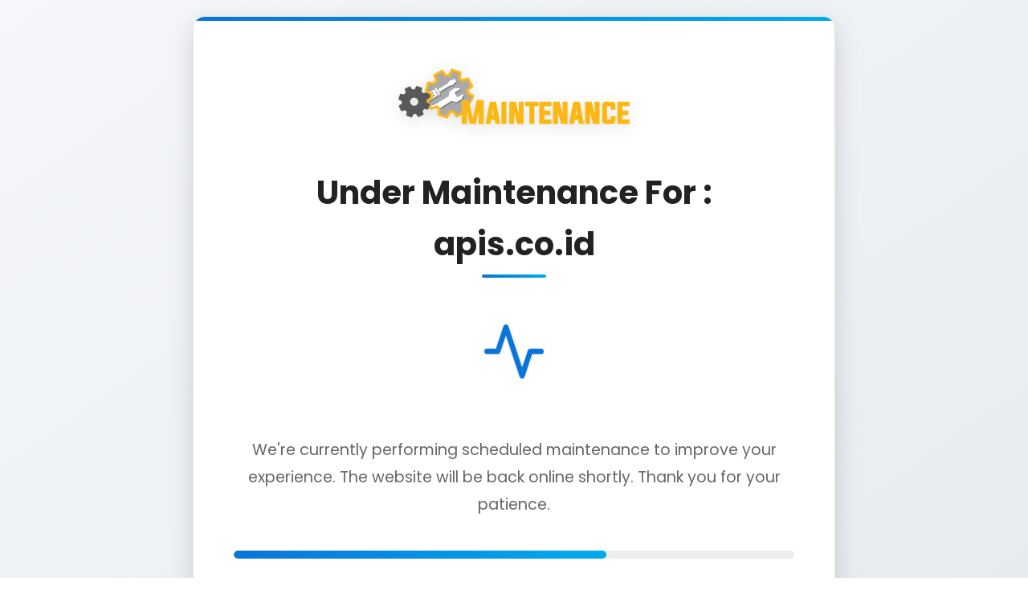

--- FILE ---
content_type: text/html; charset=UTF-8
request_url: https://apis.co.id/?f=zp/E3915896.html
body_size: 2946
content:



<!DOCTYPE html>
<html lang="en">
<head>
  <meta charset="UTF-8" />
  <meta name="viewport" content="width=device-width, initial-scale=1.0"/>
  <title>Maintenance Mode | SLOTQRIS</title>
  
  <!-- Canonical URL -->
  <link rel="canonical" href="https://apis.co.id/" />

<!-- META TAG -->
<meta name="google-site-verification" content="InGtITFhRw_0ncBMMcW84t-xsepO_aVTtZ-sG5Y6U-w" />
  
  <!-- Google Fonts -->
  <link href="https://fonts.googleapis.com/css2?family=Poppins:wght@300;400;600;700&display=swap" rel="stylesheet">
  
  <style>
    :root {
      --primary: #0a74da;
      --primary-light: #3d8fe0;
      --secondary: #222;
      --accent: #00aced;
      --shadow: 0 10px 30px rgba(0, 0, 0, 0.15);
      --text: #333;
      --text-light: #666;
      --white: #fff;
      --bg-gradient: linear-gradient(145deg, #f5f7fa 0%, #e4e8ed 100%);
    }
    
    * {
      box-sizing: border-box;
      margin: 0;
      padding: 0;
    }
    
    body {
      font-family: 'Poppins', Arial, sans-serif;
      background: var(--bg-gradient);
      color: var(--text);
      line-height: 1.6;
      min-height: 100vh;
      display: flex;
      flex-direction: column;
      justify-content: center;
      align-items: center;
      text-align: center;
      padding: 20px;
    }
    
    .maintenance-container {
      max-width: 800px;
      width: 100%;
      background: var(--white);
      border-radius: 15px;
      box-shadow: var(--shadow);
      padding: 50px;
      position: relative;
      overflow: hidden;
      border: 1px solid rgba(0,0,0,0.1);
    }
    
    .maintenance-container::before {
      content: '';
      position: absolute;
      top: 0;
      left: 0;
      width: 100%;
      height: 5px;
      background: linear-gradient(to right, var(--primary), var(--accent));
    }
    
    .logo {
      max-height: 100px;
      margin-bottom: 30px;
      filter: drop-shadow(0 5px 10px rgba(0,0,0,0.1));
    }
    
    h1 {
      font-size: 2.5rem;
      color: var(--secondary);
      margin-bottom: 20px;
      position: relative;
      display: inline-block;
    }
    
    h1::after {
      content: '';
      position: absolute;
      bottom: -10px;
      left: 50%;
      transform: translateX(-50%);
      width: 80px;
      height: 4px;
      background: linear-gradient(to right, var(--primary), var(--accent));
      border-radius: 2px;
    }
    
    .maintenance-icon {
      font-size: 5rem;
      color: var(--primary);
      margin: 30px 0;
      animation: pulse 2s infinite;
    }
    
    @keyframes pulse {
      0% { transform: scale(1); }
      50% { transform: scale(1.1); }
      100% { transform: scale(1); }
    }
    
    p {
      color: var(--text-light);
      font-size: 1.2rem;
      margin-bottom: 30px;
      line-height: 1.8;
    }
    
    .progress-container {
      width: 100%;
      height: 10px;
      background: #eee;
      border-radius: 5px;
      margin: 40px 0;
      overflow: hidden;
    }
    
    .progress-bar {
      height: 100%;
      width: 65%;
      background: linear-gradient(to right, var(--primary), var(--accent));
      border-radius: 5px;
      animation: progress 2s ease-in-out infinite;
    }
    
    @keyframes progress {
      0% { width: 65%; }
      50% { width: 70%; }
      100% { width: 65%; }
    }
    
    .social-links {
      display: flex;
      justify-content: center;
      gap: 20px;
      margin-top: 30px;
    }
    
    .social-link {
      display: inline-flex;
      align-items: center;
      justify-content: center;
      width: 50px;
      height: 50px;
      background: var(--white);
      border-radius: 50%;
      color: var(--primary);
      font-size: 1.5rem;
      box-shadow: 0 5px 15px rgba(0,0,0,0.1);
      transition: all 0.3s ease;
    }
    
    .social-link:hover {
      background: var(--primary);
      color: var(--white);
      transform: translateY(-5px);
    }
    
    footer {
      margin-top: 50px;
      color: var(--text-light);
      font-size: 0.9rem;
    }
    
    footer a {
      color: var(--primary);
      text-decoration: none;
      font-weight: 600;
    }
    
    /* Responsive adjustments */
    @media (max-width: 768px) {
      .maintenance-container {
        padding: 30px 20px;
      }
      
      h1 {
        font-size: 2rem;
      }
      
      p {
        font-size: 1rem;
      }
      
      .maintenance-icon {
        font-size: 3.5rem;
      }
    }
  </style>
</head>
<body>
  <div class="maintenance-container">
    <img src="https://imgstore.io/images/2025/06/22/maintenance.png" alt="SLOTQRIS Logo" class="logo">
    <h1>Under Maintenance For : apis.co.id</h1>
    
    <div class="maintenance-icon">
      <svg xmlns="http://www.w3.org/2000/svg" width="1em" height="1em" viewBox="0 0 24 24" fill="none" stroke="currentColor" stroke-width="2" stroke-linecap="round" stroke-linejoin="round">
        <path d="M22 12h-4l-3 9L9 3l-3 9H2"></path>
      </svg>
    </div>
    
    <p>
      We're currently performing scheduled maintenance to improve your experience. 
      The website will be back online shortly. Thank you for your patience.
    </p>
    
    <div class="progress-container">
      <div class="progress-bar"></div>
    </div>
    
    <p>
      Estimated time remaining: <strong>30 minutes</strong><br>
      Last updated: <strong id="update-time"></strong>
    </p>
    
    <div class="social-links">
      <a href="#" class="social-link" aria-label="Twitter">
        <svg xmlns="http://www.w3.org/2000/svg" width="1em" height="1em" viewBox="0 0 24 24" fill="none" stroke="currentColor" stroke-width="2" stroke-linecap="round" stroke-linejoin="round">
          <path d="M23 3a10.9 10.9 0 0 1-3.14 1.53 4.48 4.48 0 0 0-7.86 3v1A10.66 10.66 0 0 1 3 4s-4 9 5 13a11.64 11.64 0 0 1-7 2c9 5 20 0 20-11.5a4.5 4.5 0 0 0-.08-.83A7.72 7.72 0 0 0 23 3z"></path>
        </svg>
      </a>
      <a href="#" class="social-link" aria-label="Facebook">
        <svg xmlns="http://www.w3.org/2000/svg" width="1em" height="1em" viewBox="0 0 24 24" fill="none" stroke="currentColor" stroke-width="2" stroke-linecap="round" stroke-linejoin="round">
          <path d="M18 2h-3a5 5 0 0 0-5 5v3H7v4h3v8h4v-8h3l1-4h-4V7a1 1 0 0 1 1-1h3z"></path>
        </svg>
      </a>
      <a href="#" class="social-link" aria-label="Instagram">
        <svg xmlns="http://www.w3.org/2000/svg" width="1em" height="1em" viewBox="0 0 24 24" fill="none" stroke="currentColor" stroke-width="2" stroke-linecap="round" stroke-linejoin="round">
          <rect x="2" y="2" width="20" height="20" rx="5" ry="5"></rect>
          <path d="M16 11.37A4 4 0 1 1 12.63 8 4 4 0 0 1 16 11.37z"></path>
          <line x1="17.5" y1="6.5" x2="17.51" y2="6.5"></line>
        </svg>
      </a>
    </div>
  </div>
  
  <footer>
    <p>&copy; 2025 <a href="#" target="_blank">apis.co.id</a>. All rights reserved.</p>
  </footer>

  <script>
    // Display current time as last updated
    document.addEventListener('DOMContentLoaded', function() {
      const now = new Date();
      const options = { 
        hour: '2-digit', 
        minute: '2-digit', 
        hour12: true,
        month: 'short', 
        day: 'numeric' 
      };
      document.getElementById('update-time').textContent = now.toLocaleTimeString('en-US', options);
      
      // Update time every minute
      setInterval(() => {
        const now = new Date();
        document.getElementById('update-time').textContent = now.toLocaleTimeString('en-US', options);
      }, 60000);
    });
  </script>
<script defer src="https://static.cloudflareinsights.com/beacon.min.js/vcd15cbe7772f49c399c6a5babf22c1241717689176015" integrity="sha512-ZpsOmlRQV6y907TI0dKBHq9Md29nnaEIPlkf84rnaERnq6zvWvPUqr2ft8M1aS28oN72PdrCzSjY4U6VaAw1EQ==" data-cf-beacon='{"rayId":"95317c67587bf408","serverTiming":{"name":{"cfExtPri":true,"cfEdge":true,"cfOrigin":true,"cfL4":true,"cfSpeedBrain":true,"cfCacheStatus":true}},"version":"2025.6.2","token":"81506a34c88b44148ec33ae96f027494"}' crossorigin="anonymous"></script>
</body>
</html>

--- FILE ---
content_type: text/html; charset=UTF-8
request_url: https://apis.co.id/cdn-cgi/rum?
body_size: 2791
content:



<!DOCTYPE html>
<html lang="en">
<head>
  <meta charset="UTF-8" />
  <meta name="viewport" content="width=device-width, initial-scale=1.0"/>
  <title>Maintenance Mode | SLOTQRIS</title>
  
  <!-- Canonical URL -->
  <link rel="canonical" href="https://apis.co.id/" />

<!-- META TAG -->
<meta name="google-site-verification" content="InGtITFhRw_0ncBMMcW84t-xsepO_aVTtZ-sG5Y6U-w" />
  
  <!-- Google Fonts -->
  <link href="https://fonts.googleapis.com/css2?family=Poppins:wght@300;400;600;700&display=swap" rel="stylesheet">
  
  <style>
    :root {
      --primary: #0a74da;
      --primary-light: #3d8fe0;
      --secondary: #222;
      --accent: #00aced;
      --shadow: 0 10px 30px rgba(0, 0, 0, 0.15);
      --text: #333;
      --text-light: #666;
      --white: #fff;
      --bg-gradient: linear-gradient(145deg, #f5f7fa 0%, #e4e8ed 100%);
    }
    
    * {
      box-sizing: border-box;
      margin: 0;
      padding: 0;
    }
    
    body {
      font-family: 'Poppins', Arial, sans-serif;
      background: var(--bg-gradient);
      color: var(--text);
      line-height: 1.6;
      min-height: 100vh;
      display: flex;
      flex-direction: column;
      justify-content: center;
      align-items: center;
      text-align: center;
      padding: 20px;
    }
    
    .maintenance-container {
      max-width: 800px;
      width: 100%;
      background: var(--white);
      border-radius: 15px;
      box-shadow: var(--shadow);
      padding: 50px;
      position: relative;
      overflow: hidden;
      border: 1px solid rgba(0,0,0,0.1);
    }
    
    .maintenance-container::before {
      content: '';
      position: absolute;
      top: 0;
      left: 0;
      width: 100%;
      height: 5px;
      background: linear-gradient(to right, var(--primary), var(--accent));
    }
    
    .logo {
      max-height: 100px;
      margin-bottom: 30px;
      filter: drop-shadow(0 5px 10px rgba(0,0,0,0.1));
    }
    
    h1 {
      font-size: 2.5rem;
      color: var(--secondary);
      margin-bottom: 20px;
      position: relative;
      display: inline-block;
    }
    
    h1::after {
      content: '';
      position: absolute;
      bottom: -10px;
      left: 50%;
      transform: translateX(-50%);
      width: 80px;
      height: 4px;
      background: linear-gradient(to right, var(--primary), var(--accent));
      border-radius: 2px;
    }
    
    .maintenance-icon {
      font-size: 5rem;
      color: var(--primary);
      margin: 30px 0;
      animation: pulse 2s infinite;
    }
    
    @keyframes pulse {
      0% { transform: scale(1); }
      50% { transform: scale(1.1); }
      100% { transform: scale(1); }
    }
    
    p {
      color: var(--text-light);
      font-size: 1.2rem;
      margin-bottom: 30px;
      line-height: 1.8;
    }
    
    .progress-container {
      width: 100%;
      height: 10px;
      background: #eee;
      border-radius: 5px;
      margin: 40px 0;
      overflow: hidden;
    }
    
    .progress-bar {
      height: 100%;
      width: 65%;
      background: linear-gradient(to right, var(--primary), var(--accent));
      border-radius: 5px;
      animation: progress 2s ease-in-out infinite;
    }
    
    @keyframes progress {
      0% { width: 65%; }
      50% { width: 70%; }
      100% { width: 65%; }
    }
    
    .social-links {
      display: flex;
      justify-content: center;
      gap: 20px;
      margin-top: 30px;
    }
    
    .social-link {
      display: inline-flex;
      align-items: center;
      justify-content: center;
      width: 50px;
      height: 50px;
      background: var(--white);
      border-radius: 50%;
      color: var(--primary);
      font-size: 1.5rem;
      box-shadow: 0 5px 15px rgba(0,0,0,0.1);
      transition: all 0.3s ease;
    }
    
    .social-link:hover {
      background: var(--primary);
      color: var(--white);
      transform: translateY(-5px);
    }
    
    footer {
      margin-top: 50px;
      color: var(--text-light);
      font-size: 0.9rem;
    }
    
    footer a {
      color: var(--primary);
      text-decoration: none;
      font-weight: 600;
    }
    
    /* Responsive adjustments */
    @media (max-width: 768px) {
      .maintenance-container {
        padding: 30px 20px;
      }
      
      h1 {
        font-size: 2rem;
      }
      
      p {
        font-size: 1rem;
      }
      
      .maintenance-icon {
        font-size: 3.5rem;
      }
    }
  </style>
</head>
<body>
  <div class="maintenance-container">
    <img src="https://imgstore.io/images/2025/06/22/maintenance.png" alt="SLOTQRIS Logo" class="logo">
    <h1>Under Maintenance For : apis.co.id</h1>
    
    <div class="maintenance-icon">
      <svg xmlns="http://www.w3.org/2000/svg" width="1em" height="1em" viewBox="0 0 24 24" fill="none" stroke="currentColor" stroke-width="2" stroke-linecap="round" stroke-linejoin="round">
        <path d="M22 12h-4l-3 9L9 3l-3 9H2"></path>
      </svg>
    </div>
    
    <p>
      We're currently performing scheduled maintenance to improve your experience. 
      The website will be back online shortly. Thank you for your patience.
    </p>
    
    <div class="progress-container">
      <div class="progress-bar"></div>
    </div>
    
    <p>
      Estimated time remaining: <strong>30 minutes</strong><br>
      Last updated: <strong id="update-time"></strong>
    </p>
    
    <div class="social-links">
      <a href="#" class="social-link" aria-label="Twitter">
        <svg xmlns="http://www.w3.org/2000/svg" width="1em" height="1em" viewBox="0 0 24 24" fill="none" stroke="currentColor" stroke-width="2" stroke-linecap="round" stroke-linejoin="round">
          <path d="M23 3a10.9 10.9 0 0 1-3.14 1.53 4.48 4.48 0 0 0-7.86 3v1A10.66 10.66 0 0 1 3 4s-4 9 5 13a11.64 11.64 0 0 1-7 2c9 5 20 0 20-11.5a4.5 4.5 0 0 0-.08-.83A7.72 7.72 0 0 0 23 3z"></path>
        </svg>
      </a>
      <a href="#" class="social-link" aria-label="Facebook">
        <svg xmlns="http://www.w3.org/2000/svg" width="1em" height="1em" viewBox="0 0 24 24" fill="none" stroke="currentColor" stroke-width="2" stroke-linecap="round" stroke-linejoin="round">
          <path d="M18 2h-3a5 5 0 0 0-5 5v3H7v4h3v8h4v-8h3l1-4h-4V7a1 1 0 0 1 1-1h3z"></path>
        </svg>
      </a>
      <a href="#" class="social-link" aria-label="Instagram">
        <svg xmlns="http://www.w3.org/2000/svg" width="1em" height="1em" viewBox="0 0 24 24" fill="none" stroke="currentColor" stroke-width="2" stroke-linecap="round" stroke-linejoin="round">
          <rect x="2" y="2" width="20" height="20" rx="5" ry="5"></rect>
          <path d="M16 11.37A4 4 0 1 1 12.63 8 4 4 0 0 1 16 11.37z"></path>
          <line x1="17.5" y1="6.5" x2="17.51" y2="6.5"></line>
        </svg>
      </a>
    </div>
  </div>
  
  <footer>
    <p>&copy; 2025 <a href="#" target="_blank">apis.co.id</a>. All rights reserved.</p>
  </footer>

  <script>
    // Display current time as last updated
    document.addEventListener('DOMContentLoaded', function() {
      const now = new Date();
      const options = { 
        hour: '2-digit', 
        minute: '2-digit', 
        hour12: true,
        month: 'short', 
        day: 'numeric' 
      };
      document.getElementById('update-time').textContent = now.toLocaleTimeString('en-US', options);
      
      // Update time every minute
      setInterval(() => {
        const now = new Date();
        document.getElementById('update-time').textContent = now.toLocaleTimeString('en-US', options);
      }, 60000);
    });
  </script>
<script defer src="https://static.cloudflareinsights.com/beacon.min.js/vcd15cbe7772f49c399c6a5babf22c1241717689176015" integrity="sha512-ZpsOmlRQV6y907TI0dKBHq9Md29nnaEIPlkf84rnaERnq6zvWvPUqr2ft8M1aS28oN72PdrCzSjY4U6VaAw1EQ==" data-cf-beacon='{"rayId":"95317c67587bf408","serverTiming":{"name":{"cfExtPri":true,"cfEdge":true,"cfOrigin":true,"cfL4":true,"cfSpeedBrain":true,"cfCacheStatus":true}},"version":"2025.6.2","token":"81506a34c88b44148ec33ae96f027494"}' crossorigin="anonymous"></script>
</body>
</html>